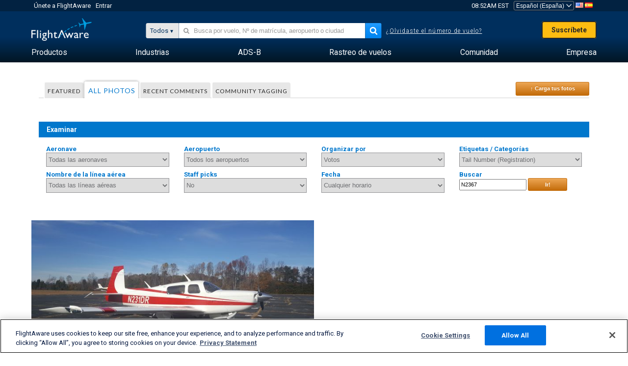

--- FILE ---
content_type: text/plain;charset=UTF-8
request_url: https://c.pub.network/v2/c
body_size: -113
content:
88415cac-2b2f-4ff6-a0b8-55eb48adc16e

--- FILE ---
content_type: application/javascript; charset=utf-8
request_url: https://fundingchoicesmessages.google.com/f/AGSKWxXHYykIbag0_gSBCHmYFfmALHXiqHPvO3GGQP7PwJxyhANdqaPMp7uh8ZGkZXBsyg9SQiOzqmAVD5JRd2cck-m7VeRCBCzJXSk7GtxKByjEIQlSRxOoamDhCpnpP_F2Ks_sE8MbmmvGwVf1WP2NYNx9_isDNNx3pnwHcRDLJsAKJfte9snNoL-1TVJH/_/adjsmp._paid_ads//ads-sidebar-.ad.wrapper./ttj?id=
body_size: -1289
content:
window['69cad06f-ad4f-4a13-94a0-bd705e42effc'] = true;

--- FILE ---
content_type: text/plain;charset=UTF-8
request_url: https://c.pub.network/v2/c
body_size: -264
content:
7b5f2b10-7d1c-4d34-871a-c56328a33d26